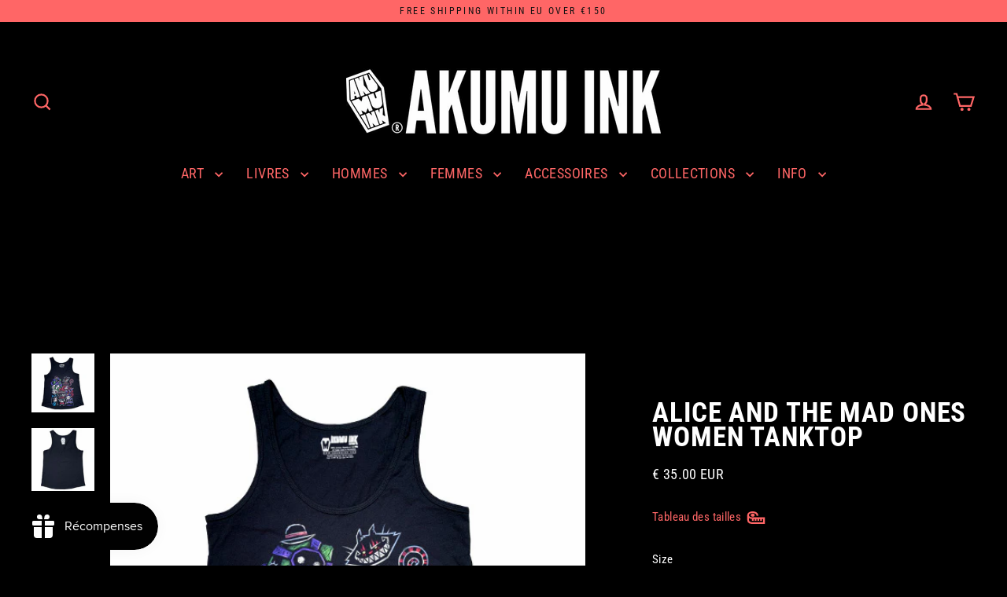

--- FILE ---
content_type: text/javascript; charset=utf-8
request_url: https://akumuink.com/fr/products/alice-and-the-mad-ones-women-tanktop.js
body_size: 951
content:
{"id":6574358560861,"title":"Alice and the Mad Ones Women Tanktop","handle":"alice-and-the-mad-ones-women-tanktop","description":"\u003cp\u003e\u003cspan\u003e\u003cmeta charset=\"utf-8\"\u003eOriginal hand-drawn artwork of all the characters from our \u003ca data-mce-fragment=\"1\" href=\"https:\/\/akumuink.com\/collections\/book\/products\/alices-nightmare-in-wonderland-storybook-1\"\u003eAlice's Nightmare in Wonderland storybook\u003c\/a\u003e. Including (from bottom left to top right) Alice, the Mad Hatter, the Harvest Hare, the White Rabbit, the Queen of Bleeding Hearts, Caterpillar the Collector, and the Cheshire Cat.\u003c\/span\u003e\u003cspan\u003e\u003c\/span\u003e\u003cbr\u003e\u003cbr\u003e\u003c\/p\u003e\n\u003cul\u003e\n\u003cli\u003e\u003cspan\u003eAvailable \u003cmeta charset=\"utf-8\"\u003ein a women's \u003cmeta charset=\"utf-8\"\u003eVEGAN friendly black tank top, made with 100% organic cotton.\u003c\/span\u003e\u003c\/li\u003e\n\u003cli\u003e\u003cspan\u003eDigital \u003cspan dir=\"ltr\" class=\"tL8wMe EMoHub\"\u003edirect-to-garment print using eco-friendly inks.\u003c\/span\u003e\u003c\/span\u003e\u003c\/li\u003e\n\u003cli\u003e\u003cspan\u003e\u003cspan dir=\"ltr\" class=\"tL8wMe EMoHub\"\u003eCoffin logo on the back near the neck like a signature on every shirt.\u003c\/span\u003e\u003c\/span\u003e\u003c\/li\u003e\n\u003cli\u003e\u003cspan\u003e\u003cspan dir=\"ltr\" class=\"tL8wMe EMoHub\" id=\":6q.co\"\u003ePrinted to order and shipped from South Holland.\u003c\/span\u003e\u003c\/span\u003e\u003c\/li\u003e\n\u003c\/ul\u003e","published_at":"2022-03-07T14:05:31+01:00","created_at":"2021-06-13T15:38:43+02:00","vendor":"Akumu Ink","type":"Women Shirts","tags":["2XL","Black","L","M","S","XL","XS"],"price":4235,"price_min":4235,"price_max":4235,"available":true,"price_varies":false,"compare_at_price":null,"compare_at_price_min":0,"compare_at_price_max":0,"compare_at_price_varies":false,"variants":[{"id":39332779393117,"title":"XS","option1":"XS","option2":null,"option3":null,"sku":"20SW19-XS","requires_shipping":true,"taxable":true,"featured_image":null,"available":true,"name":"Alice and the Mad Ones Women Tanktop - XS","public_title":"XS","options":["XS"],"price":4235,"weight":125,"compare_at_price":null,"inventory_quantity":35,"inventory_management":"shopify","inventory_policy":"deny","barcode":"Akumu Ink","requires_selling_plan":false,"selling_plan_allocations":[]},{"id":39332779425885,"title":"S","option1":"S","option2":null,"option3":null,"sku":"20SW19-S","requires_shipping":true,"taxable":true,"featured_image":null,"available":true,"name":"Alice and the Mad Ones Women Tanktop - S","public_title":"S","options":["S"],"price":4235,"weight":125,"compare_at_price":null,"inventory_quantity":35,"inventory_management":"shopify","inventory_policy":"deny","barcode":"Akumu Ink","requires_selling_plan":false,"selling_plan_allocations":[]},{"id":39332779458653,"title":"M","option1":"M","option2":null,"option3":null,"sku":"20SW19-M","requires_shipping":true,"taxable":true,"featured_image":null,"available":true,"name":"Alice and the Mad Ones Women Tanktop - M","public_title":"M","options":["M"],"price":4235,"weight":125,"compare_at_price":null,"inventory_quantity":35,"inventory_management":"shopify","inventory_policy":"deny","barcode":"Akumu Ink","requires_selling_plan":false,"selling_plan_allocations":[]},{"id":39332779491421,"title":"L","option1":"L","option2":null,"option3":null,"sku":"20SW19-L","requires_shipping":true,"taxable":true,"featured_image":null,"available":true,"name":"Alice and the Mad Ones Women Tanktop - L","public_title":"L","options":["L"],"price":4235,"weight":125,"compare_at_price":null,"inventory_quantity":35,"inventory_management":"shopify","inventory_policy":"deny","barcode":"Akumu Ink","requires_selling_plan":false,"selling_plan_allocations":[]},{"id":39332779524189,"title":"XL","option1":"XL","option2":null,"option3":null,"sku":"20SW19-XL","requires_shipping":true,"taxable":true,"featured_image":null,"available":true,"name":"Alice and the Mad Ones Women Tanktop - XL","public_title":"XL","options":["XL"],"price":4235,"weight":125,"compare_at_price":null,"inventory_quantity":35,"inventory_management":"shopify","inventory_policy":"deny","barcode":"Akumu Ink","requires_selling_plan":false,"selling_plan_allocations":[]},{"id":39332779556957,"title":"2XL","option1":"2XL","option2":null,"option3":null,"sku":"20SW19-2XL","requires_shipping":true,"taxable":true,"featured_image":null,"available":true,"name":"Alice and the Mad Ones Women Tanktop - 2XL","public_title":"2XL","options":["2XL"],"price":4235,"weight":125,"compare_at_price":null,"inventory_quantity":35,"inventory_management":"shopify","inventory_policy":"deny","barcode":"Akumu Ink","requires_selling_plan":false,"selling_plan_allocations":[]}],"images":["\/\/cdn.shopify.com\/s\/files\/1\/0515\/7189\/products\/20SW19_153e255c-4e0f-4f20-97cf-1aa805cb0dfe.jpg?v=1680686282","\/\/cdn.shopify.com\/s\/files\/1\/0515\/7189\/products\/WTankBack_c3b25a97-ef11-46d5-8472-176da0fa1483.jpg?v=1680686282"],"featured_image":"\/\/cdn.shopify.com\/s\/files\/1\/0515\/7189\/products\/20SW19_153e255c-4e0f-4f20-97cf-1aa805cb0dfe.jpg?v=1680686282","options":[{"name":"Size","position":1,"values":["XS","S","M","L","XL","2XL"]}],"url":"\/fr\/products\/alice-and-the-mad-ones-women-tanktop","media":[{"alt":"Akumu Ink Women Shirts, goth Women Shirts, skull Women Shirts, ","id":41640390492486,"position":1,"preview_image":{"aspect_ratio":1.057,"height":524,"width":554,"src":"https:\/\/cdn.shopify.com\/s\/files\/1\/0515\/7189\/products\/20SW19_153e255c-4e0f-4f20-97cf-1aa805cb0dfe.jpg?v=1680686282"},"aspect_ratio":1.057,"height":524,"media_type":"image","src":"https:\/\/cdn.shopify.com\/s\/files\/1\/0515\/7189\/products\/20SW19_153e255c-4e0f-4f20-97cf-1aa805cb0dfe.jpg?v=1680686282","width":554},{"alt":"Akumu Ink Women Shirts, goth Women Shirts, skull Women Shirts, ","id":20796673720413,"position":2,"preview_image":{"aspect_ratio":1.0,"height":1080,"width":1080,"src":"https:\/\/cdn.shopify.com\/s\/files\/1\/0515\/7189\/products\/WTankBack_c3b25a97-ef11-46d5-8472-176da0fa1483.jpg?v=1680686282"},"aspect_ratio":1.0,"height":1080,"media_type":"image","src":"https:\/\/cdn.shopify.com\/s\/files\/1\/0515\/7189\/products\/WTankBack_c3b25a97-ef11-46d5-8472-176da0fa1483.jpg?v=1680686282","width":1080}],"requires_selling_plan":false,"selling_plan_groups":[]}

--- FILE ---
content_type: text/javascript; charset=utf-8
request_url: https://akumuink.com/fr/products/alice-and-the-mad-ones-women-tanktop.js
body_size: 485
content:
{"id":6574358560861,"title":"Alice and the Mad Ones Women Tanktop","handle":"alice-and-the-mad-ones-women-tanktop","description":"\u003cp\u003e\u003cspan\u003e\u003cmeta charset=\"utf-8\"\u003eOriginal hand-drawn artwork of all the characters from our \u003ca data-mce-fragment=\"1\" href=\"https:\/\/akumuink.com\/collections\/book\/products\/alices-nightmare-in-wonderland-storybook-1\"\u003eAlice's Nightmare in Wonderland storybook\u003c\/a\u003e. Including (from bottom left to top right) Alice, the Mad Hatter, the Harvest Hare, the White Rabbit, the Queen of Bleeding Hearts, Caterpillar the Collector, and the Cheshire Cat.\u003c\/span\u003e\u003cspan\u003e\u003c\/span\u003e\u003cbr\u003e\u003cbr\u003e\u003c\/p\u003e\n\u003cul\u003e\n\u003cli\u003e\u003cspan\u003eAvailable \u003cmeta charset=\"utf-8\"\u003ein a women's \u003cmeta charset=\"utf-8\"\u003eVEGAN friendly black tank top, made with 100% organic cotton.\u003c\/span\u003e\u003c\/li\u003e\n\u003cli\u003e\u003cspan\u003eDigital \u003cspan dir=\"ltr\" class=\"tL8wMe EMoHub\"\u003edirect-to-garment print using eco-friendly inks.\u003c\/span\u003e\u003c\/span\u003e\u003c\/li\u003e\n\u003cli\u003e\u003cspan\u003e\u003cspan dir=\"ltr\" class=\"tL8wMe EMoHub\"\u003eCoffin logo on the back near the neck like a signature on every shirt.\u003c\/span\u003e\u003c\/span\u003e\u003c\/li\u003e\n\u003cli\u003e\u003cspan\u003e\u003cspan dir=\"ltr\" class=\"tL8wMe EMoHub\" id=\":6q.co\"\u003ePrinted to order and shipped from South Holland.\u003c\/span\u003e\u003c\/span\u003e\u003c\/li\u003e\n\u003c\/ul\u003e","published_at":"2022-03-07T14:05:31+01:00","created_at":"2021-06-13T15:38:43+02:00","vendor":"Akumu Ink","type":"Women Shirts","tags":["2XL","Black","L","M","S","XL","XS"],"price":4235,"price_min":4235,"price_max":4235,"available":true,"price_varies":false,"compare_at_price":null,"compare_at_price_min":0,"compare_at_price_max":0,"compare_at_price_varies":false,"variants":[{"id":39332779393117,"title":"XS","option1":"XS","option2":null,"option3":null,"sku":"20SW19-XS","requires_shipping":true,"taxable":true,"featured_image":null,"available":true,"name":"Alice and the Mad Ones Women Tanktop - XS","public_title":"XS","options":["XS"],"price":4235,"weight":125,"compare_at_price":null,"inventory_quantity":35,"inventory_management":"shopify","inventory_policy":"deny","barcode":"Akumu Ink","requires_selling_plan":false,"selling_plan_allocations":[]},{"id":39332779425885,"title":"S","option1":"S","option2":null,"option3":null,"sku":"20SW19-S","requires_shipping":true,"taxable":true,"featured_image":null,"available":true,"name":"Alice and the Mad Ones Women Tanktop - S","public_title":"S","options":["S"],"price":4235,"weight":125,"compare_at_price":null,"inventory_quantity":35,"inventory_management":"shopify","inventory_policy":"deny","barcode":"Akumu Ink","requires_selling_plan":false,"selling_plan_allocations":[]},{"id":39332779458653,"title":"M","option1":"M","option2":null,"option3":null,"sku":"20SW19-M","requires_shipping":true,"taxable":true,"featured_image":null,"available":true,"name":"Alice and the Mad Ones Women Tanktop - M","public_title":"M","options":["M"],"price":4235,"weight":125,"compare_at_price":null,"inventory_quantity":35,"inventory_management":"shopify","inventory_policy":"deny","barcode":"Akumu Ink","requires_selling_plan":false,"selling_plan_allocations":[]},{"id":39332779491421,"title":"L","option1":"L","option2":null,"option3":null,"sku":"20SW19-L","requires_shipping":true,"taxable":true,"featured_image":null,"available":true,"name":"Alice and the Mad Ones Women Tanktop - L","public_title":"L","options":["L"],"price":4235,"weight":125,"compare_at_price":null,"inventory_quantity":35,"inventory_management":"shopify","inventory_policy":"deny","barcode":"Akumu Ink","requires_selling_plan":false,"selling_plan_allocations":[]},{"id":39332779524189,"title":"XL","option1":"XL","option2":null,"option3":null,"sku":"20SW19-XL","requires_shipping":true,"taxable":true,"featured_image":null,"available":true,"name":"Alice and the Mad Ones Women Tanktop - XL","public_title":"XL","options":["XL"],"price":4235,"weight":125,"compare_at_price":null,"inventory_quantity":35,"inventory_management":"shopify","inventory_policy":"deny","barcode":"Akumu Ink","requires_selling_plan":false,"selling_plan_allocations":[]},{"id":39332779556957,"title":"2XL","option1":"2XL","option2":null,"option3":null,"sku":"20SW19-2XL","requires_shipping":true,"taxable":true,"featured_image":null,"available":true,"name":"Alice and the Mad Ones Women Tanktop - 2XL","public_title":"2XL","options":["2XL"],"price":4235,"weight":125,"compare_at_price":null,"inventory_quantity":35,"inventory_management":"shopify","inventory_policy":"deny","barcode":"Akumu Ink","requires_selling_plan":false,"selling_plan_allocations":[]}],"images":["\/\/cdn.shopify.com\/s\/files\/1\/0515\/7189\/products\/20SW19_153e255c-4e0f-4f20-97cf-1aa805cb0dfe.jpg?v=1680686282","\/\/cdn.shopify.com\/s\/files\/1\/0515\/7189\/products\/WTankBack_c3b25a97-ef11-46d5-8472-176da0fa1483.jpg?v=1680686282"],"featured_image":"\/\/cdn.shopify.com\/s\/files\/1\/0515\/7189\/products\/20SW19_153e255c-4e0f-4f20-97cf-1aa805cb0dfe.jpg?v=1680686282","options":[{"name":"Size","position":1,"values":["XS","S","M","L","XL","2XL"]}],"url":"\/fr\/products\/alice-and-the-mad-ones-women-tanktop","media":[{"alt":"Akumu Ink Women Shirts, goth Women Shirts, skull Women Shirts, ","id":41640390492486,"position":1,"preview_image":{"aspect_ratio":1.057,"height":524,"width":554,"src":"https:\/\/cdn.shopify.com\/s\/files\/1\/0515\/7189\/products\/20SW19_153e255c-4e0f-4f20-97cf-1aa805cb0dfe.jpg?v=1680686282"},"aspect_ratio":1.057,"height":524,"media_type":"image","src":"https:\/\/cdn.shopify.com\/s\/files\/1\/0515\/7189\/products\/20SW19_153e255c-4e0f-4f20-97cf-1aa805cb0dfe.jpg?v=1680686282","width":554},{"alt":"Akumu Ink Women Shirts, goth Women Shirts, skull Women Shirts, ","id":20796673720413,"position":2,"preview_image":{"aspect_ratio":1.0,"height":1080,"width":1080,"src":"https:\/\/cdn.shopify.com\/s\/files\/1\/0515\/7189\/products\/WTankBack_c3b25a97-ef11-46d5-8472-176da0fa1483.jpg?v=1680686282"},"aspect_ratio":1.0,"height":1080,"media_type":"image","src":"https:\/\/cdn.shopify.com\/s\/files\/1\/0515\/7189\/products\/WTankBack_c3b25a97-ef11-46d5-8472-176da0fa1483.jpg?v=1680686282","width":1080}],"requires_selling_plan":false,"selling_plan_groups":[]}

--- FILE ---
content_type: text/javascript; charset=utf-8
request_url: https://akumuink.com/fr/collections/alice-and-the-mad-ones/products/alice-and-the-mad-ones-women-tanktop.js
body_size: 939
content:
{"id":6574358560861,"title":"Alice and the Mad Ones Women Tanktop","handle":"alice-and-the-mad-ones-women-tanktop","description":"\u003cp\u003e\u003cspan\u003e\u003cmeta charset=\"utf-8\"\u003eOriginal hand-drawn artwork of all the characters from our \u003ca data-mce-fragment=\"1\" href=\"https:\/\/akumuink.com\/collections\/book\/products\/alices-nightmare-in-wonderland-storybook-1\"\u003eAlice's Nightmare in Wonderland storybook\u003c\/a\u003e. Including (from bottom left to top right) Alice, the Mad Hatter, the Harvest Hare, the White Rabbit, the Queen of Bleeding Hearts, Caterpillar the Collector, and the Cheshire Cat.\u003c\/span\u003e\u003cspan\u003e\u003c\/span\u003e\u003cbr\u003e\u003cbr\u003e\u003c\/p\u003e\n\u003cul\u003e\n\u003cli\u003e\u003cspan\u003eAvailable \u003cmeta charset=\"utf-8\"\u003ein a women's \u003cmeta charset=\"utf-8\"\u003eVEGAN friendly black tank top, made with 100% organic cotton.\u003c\/span\u003e\u003c\/li\u003e\n\u003cli\u003e\u003cspan\u003eDigital \u003cspan dir=\"ltr\" class=\"tL8wMe EMoHub\"\u003edirect-to-garment print using eco-friendly inks.\u003c\/span\u003e\u003c\/span\u003e\u003c\/li\u003e\n\u003cli\u003e\u003cspan\u003e\u003cspan dir=\"ltr\" class=\"tL8wMe EMoHub\"\u003eCoffin logo on the back near the neck like a signature on every shirt.\u003c\/span\u003e\u003c\/span\u003e\u003c\/li\u003e\n\u003cli\u003e\u003cspan\u003e\u003cspan dir=\"ltr\" class=\"tL8wMe EMoHub\" id=\":6q.co\"\u003ePrinted to order and shipped from South Holland.\u003c\/span\u003e\u003c\/span\u003e\u003c\/li\u003e\n\u003c\/ul\u003e","published_at":"2022-03-07T14:05:31+01:00","created_at":"2021-06-13T15:38:43+02:00","vendor":"Akumu Ink","type":"Women Shirts","tags":["2XL","Black","L","M","S","XL","XS"],"price":4235,"price_min":4235,"price_max":4235,"available":true,"price_varies":false,"compare_at_price":null,"compare_at_price_min":0,"compare_at_price_max":0,"compare_at_price_varies":false,"variants":[{"id":39332779393117,"title":"XS","option1":"XS","option2":null,"option3":null,"sku":"20SW19-XS","requires_shipping":true,"taxable":true,"featured_image":null,"available":true,"name":"Alice and the Mad Ones Women Tanktop - XS","public_title":"XS","options":["XS"],"price":4235,"weight":125,"compare_at_price":null,"inventory_quantity":35,"inventory_management":"shopify","inventory_policy":"deny","barcode":"Akumu Ink","requires_selling_plan":false,"selling_plan_allocations":[]},{"id":39332779425885,"title":"S","option1":"S","option2":null,"option3":null,"sku":"20SW19-S","requires_shipping":true,"taxable":true,"featured_image":null,"available":true,"name":"Alice and the Mad Ones Women Tanktop - S","public_title":"S","options":["S"],"price":4235,"weight":125,"compare_at_price":null,"inventory_quantity":35,"inventory_management":"shopify","inventory_policy":"deny","barcode":"Akumu Ink","requires_selling_plan":false,"selling_plan_allocations":[]},{"id":39332779458653,"title":"M","option1":"M","option2":null,"option3":null,"sku":"20SW19-M","requires_shipping":true,"taxable":true,"featured_image":null,"available":true,"name":"Alice and the Mad Ones Women Tanktop - M","public_title":"M","options":["M"],"price":4235,"weight":125,"compare_at_price":null,"inventory_quantity":35,"inventory_management":"shopify","inventory_policy":"deny","barcode":"Akumu Ink","requires_selling_plan":false,"selling_plan_allocations":[]},{"id":39332779491421,"title":"L","option1":"L","option2":null,"option3":null,"sku":"20SW19-L","requires_shipping":true,"taxable":true,"featured_image":null,"available":true,"name":"Alice and the Mad Ones Women Tanktop - L","public_title":"L","options":["L"],"price":4235,"weight":125,"compare_at_price":null,"inventory_quantity":35,"inventory_management":"shopify","inventory_policy":"deny","barcode":"Akumu Ink","requires_selling_plan":false,"selling_plan_allocations":[]},{"id":39332779524189,"title":"XL","option1":"XL","option2":null,"option3":null,"sku":"20SW19-XL","requires_shipping":true,"taxable":true,"featured_image":null,"available":true,"name":"Alice and the Mad Ones Women Tanktop - XL","public_title":"XL","options":["XL"],"price":4235,"weight":125,"compare_at_price":null,"inventory_quantity":35,"inventory_management":"shopify","inventory_policy":"deny","barcode":"Akumu Ink","requires_selling_plan":false,"selling_plan_allocations":[]},{"id":39332779556957,"title":"2XL","option1":"2XL","option2":null,"option3":null,"sku":"20SW19-2XL","requires_shipping":true,"taxable":true,"featured_image":null,"available":true,"name":"Alice and the Mad Ones Women Tanktop - 2XL","public_title":"2XL","options":["2XL"],"price":4235,"weight":125,"compare_at_price":null,"inventory_quantity":35,"inventory_management":"shopify","inventory_policy":"deny","barcode":"Akumu Ink","requires_selling_plan":false,"selling_plan_allocations":[]}],"images":["\/\/cdn.shopify.com\/s\/files\/1\/0515\/7189\/products\/20SW19_153e255c-4e0f-4f20-97cf-1aa805cb0dfe.jpg?v=1680686282","\/\/cdn.shopify.com\/s\/files\/1\/0515\/7189\/products\/WTankBack_c3b25a97-ef11-46d5-8472-176da0fa1483.jpg?v=1680686282"],"featured_image":"\/\/cdn.shopify.com\/s\/files\/1\/0515\/7189\/products\/20SW19_153e255c-4e0f-4f20-97cf-1aa805cb0dfe.jpg?v=1680686282","options":[{"name":"Size","position":1,"values":["XS","S","M","L","XL","2XL"]}],"url":"\/fr\/products\/alice-and-the-mad-ones-women-tanktop","media":[{"alt":"Akumu Ink Women Shirts, goth Women Shirts, skull Women Shirts, ","id":41640390492486,"position":1,"preview_image":{"aspect_ratio":1.057,"height":524,"width":554,"src":"https:\/\/cdn.shopify.com\/s\/files\/1\/0515\/7189\/products\/20SW19_153e255c-4e0f-4f20-97cf-1aa805cb0dfe.jpg?v=1680686282"},"aspect_ratio":1.057,"height":524,"media_type":"image","src":"https:\/\/cdn.shopify.com\/s\/files\/1\/0515\/7189\/products\/20SW19_153e255c-4e0f-4f20-97cf-1aa805cb0dfe.jpg?v=1680686282","width":554},{"alt":"Akumu Ink Women Shirts, goth Women Shirts, skull Women Shirts, ","id":20796673720413,"position":2,"preview_image":{"aspect_ratio":1.0,"height":1080,"width":1080,"src":"https:\/\/cdn.shopify.com\/s\/files\/1\/0515\/7189\/products\/WTankBack_c3b25a97-ef11-46d5-8472-176da0fa1483.jpg?v=1680686282"},"aspect_ratio":1.0,"height":1080,"media_type":"image","src":"https:\/\/cdn.shopify.com\/s\/files\/1\/0515\/7189\/products\/WTankBack_c3b25a97-ef11-46d5-8472-176da0fa1483.jpg?v=1680686282","width":1080}],"requires_selling_plan":false,"selling_plan_groups":[]}

--- FILE ---
content_type: text/javascript; charset=utf-8
request_url: https://akumuink.com/fr/products/alice-and-the-mad-ones-women-tanktop.js
body_size: 591
content:
{"id":6574358560861,"title":"Alice and the Mad Ones Women Tanktop","handle":"alice-and-the-mad-ones-women-tanktop","description":"\u003cp\u003e\u003cspan\u003e\u003cmeta charset=\"utf-8\"\u003eOriginal hand-drawn artwork of all the characters from our \u003ca data-mce-fragment=\"1\" href=\"https:\/\/akumuink.com\/collections\/book\/products\/alices-nightmare-in-wonderland-storybook-1\"\u003eAlice's Nightmare in Wonderland storybook\u003c\/a\u003e. Including (from bottom left to top right) Alice, the Mad Hatter, the Harvest Hare, the White Rabbit, the Queen of Bleeding Hearts, Caterpillar the Collector, and the Cheshire Cat.\u003c\/span\u003e\u003cspan\u003e\u003c\/span\u003e\u003cbr\u003e\u003cbr\u003e\u003c\/p\u003e\n\u003cul\u003e\n\u003cli\u003e\u003cspan\u003eAvailable \u003cmeta charset=\"utf-8\"\u003ein a women's \u003cmeta charset=\"utf-8\"\u003eVEGAN friendly black tank top, made with 100% organic cotton.\u003c\/span\u003e\u003c\/li\u003e\n\u003cli\u003e\u003cspan\u003eDigital \u003cspan dir=\"ltr\" class=\"tL8wMe EMoHub\"\u003edirect-to-garment print using eco-friendly inks.\u003c\/span\u003e\u003c\/span\u003e\u003c\/li\u003e\n\u003cli\u003e\u003cspan\u003e\u003cspan dir=\"ltr\" class=\"tL8wMe EMoHub\"\u003eCoffin logo on the back near the neck like a signature on every shirt.\u003c\/span\u003e\u003c\/span\u003e\u003c\/li\u003e\n\u003cli\u003e\u003cspan\u003e\u003cspan dir=\"ltr\" class=\"tL8wMe EMoHub\" id=\":6q.co\"\u003ePrinted to order and shipped from South Holland.\u003c\/span\u003e\u003c\/span\u003e\u003c\/li\u003e\n\u003c\/ul\u003e","published_at":"2022-03-07T14:05:31+01:00","created_at":"2021-06-13T15:38:43+02:00","vendor":"Akumu Ink","type":"Women Shirts","tags":["2XL","Black","L","M","S","XL","XS"],"price":4235,"price_min":4235,"price_max":4235,"available":true,"price_varies":false,"compare_at_price":null,"compare_at_price_min":0,"compare_at_price_max":0,"compare_at_price_varies":false,"variants":[{"id":39332779393117,"title":"XS","option1":"XS","option2":null,"option3":null,"sku":"20SW19-XS","requires_shipping":true,"taxable":true,"featured_image":null,"available":true,"name":"Alice and the Mad Ones Women Tanktop - XS","public_title":"XS","options":["XS"],"price":4235,"weight":125,"compare_at_price":null,"inventory_quantity":35,"inventory_management":"shopify","inventory_policy":"deny","barcode":"Akumu Ink","requires_selling_plan":false,"selling_plan_allocations":[]},{"id":39332779425885,"title":"S","option1":"S","option2":null,"option3":null,"sku":"20SW19-S","requires_shipping":true,"taxable":true,"featured_image":null,"available":true,"name":"Alice and the Mad Ones Women Tanktop - S","public_title":"S","options":["S"],"price":4235,"weight":125,"compare_at_price":null,"inventory_quantity":35,"inventory_management":"shopify","inventory_policy":"deny","barcode":"Akumu Ink","requires_selling_plan":false,"selling_plan_allocations":[]},{"id":39332779458653,"title":"M","option1":"M","option2":null,"option3":null,"sku":"20SW19-M","requires_shipping":true,"taxable":true,"featured_image":null,"available":true,"name":"Alice and the Mad Ones Women Tanktop - M","public_title":"M","options":["M"],"price":4235,"weight":125,"compare_at_price":null,"inventory_quantity":35,"inventory_management":"shopify","inventory_policy":"deny","barcode":"Akumu Ink","requires_selling_plan":false,"selling_plan_allocations":[]},{"id":39332779491421,"title":"L","option1":"L","option2":null,"option3":null,"sku":"20SW19-L","requires_shipping":true,"taxable":true,"featured_image":null,"available":true,"name":"Alice and the Mad Ones Women Tanktop - L","public_title":"L","options":["L"],"price":4235,"weight":125,"compare_at_price":null,"inventory_quantity":35,"inventory_management":"shopify","inventory_policy":"deny","barcode":"Akumu Ink","requires_selling_plan":false,"selling_plan_allocations":[]},{"id":39332779524189,"title":"XL","option1":"XL","option2":null,"option3":null,"sku":"20SW19-XL","requires_shipping":true,"taxable":true,"featured_image":null,"available":true,"name":"Alice and the Mad Ones Women Tanktop - XL","public_title":"XL","options":["XL"],"price":4235,"weight":125,"compare_at_price":null,"inventory_quantity":35,"inventory_management":"shopify","inventory_policy":"deny","barcode":"Akumu Ink","requires_selling_plan":false,"selling_plan_allocations":[]},{"id":39332779556957,"title":"2XL","option1":"2XL","option2":null,"option3":null,"sku":"20SW19-2XL","requires_shipping":true,"taxable":true,"featured_image":null,"available":true,"name":"Alice and the Mad Ones Women Tanktop - 2XL","public_title":"2XL","options":["2XL"],"price":4235,"weight":125,"compare_at_price":null,"inventory_quantity":35,"inventory_management":"shopify","inventory_policy":"deny","barcode":"Akumu Ink","requires_selling_plan":false,"selling_plan_allocations":[]}],"images":["\/\/cdn.shopify.com\/s\/files\/1\/0515\/7189\/products\/20SW19_153e255c-4e0f-4f20-97cf-1aa805cb0dfe.jpg?v=1680686282","\/\/cdn.shopify.com\/s\/files\/1\/0515\/7189\/products\/WTankBack_c3b25a97-ef11-46d5-8472-176da0fa1483.jpg?v=1680686282"],"featured_image":"\/\/cdn.shopify.com\/s\/files\/1\/0515\/7189\/products\/20SW19_153e255c-4e0f-4f20-97cf-1aa805cb0dfe.jpg?v=1680686282","options":[{"name":"Size","position":1,"values":["XS","S","M","L","XL","2XL"]}],"url":"\/fr\/products\/alice-and-the-mad-ones-women-tanktop","media":[{"alt":"Akumu Ink Women Shirts, goth Women Shirts, skull Women Shirts, ","id":41640390492486,"position":1,"preview_image":{"aspect_ratio":1.057,"height":524,"width":554,"src":"https:\/\/cdn.shopify.com\/s\/files\/1\/0515\/7189\/products\/20SW19_153e255c-4e0f-4f20-97cf-1aa805cb0dfe.jpg?v=1680686282"},"aspect_ratio":1.057,"height":524,"media_type":"image","src":"https:\/\/cdn.shopify.com\/s\/files\/1\/0515\/7189\/products\/20SW19_153e255c-4e0f-4f20-97cf-1aa805cb0dfe.jpg?v=1680686282","width":554},{"alt":"Akumu Ink Women Shirts, goth Women Shirts, skull Women Shirts, ","id":20796673720413,"position":2,"preview_image":{"aspect_ratio":1.0,"height":1080,"width":1080,"src":"https:\/\/cdn.shopify.com\/s\/files\/1\/0515\/7189\/products\/WTankBack_c3b25a97-ef11-46d5-8472-176da0fa1483.jpg?v=1680686282"},"aspect_ratio":1.0,"height":1080,"media_type":"image","src":"https:\/\/cdn.shopify.com\/s\/files\/1\/0515\/7189\/products\/WTankBack_c3b25a97-ef11-46d5-8472-176da0fa1483.jpg?v=1680686282","width":1080}],"requires_selling_plan":false,"selling_plan_groups":[]}